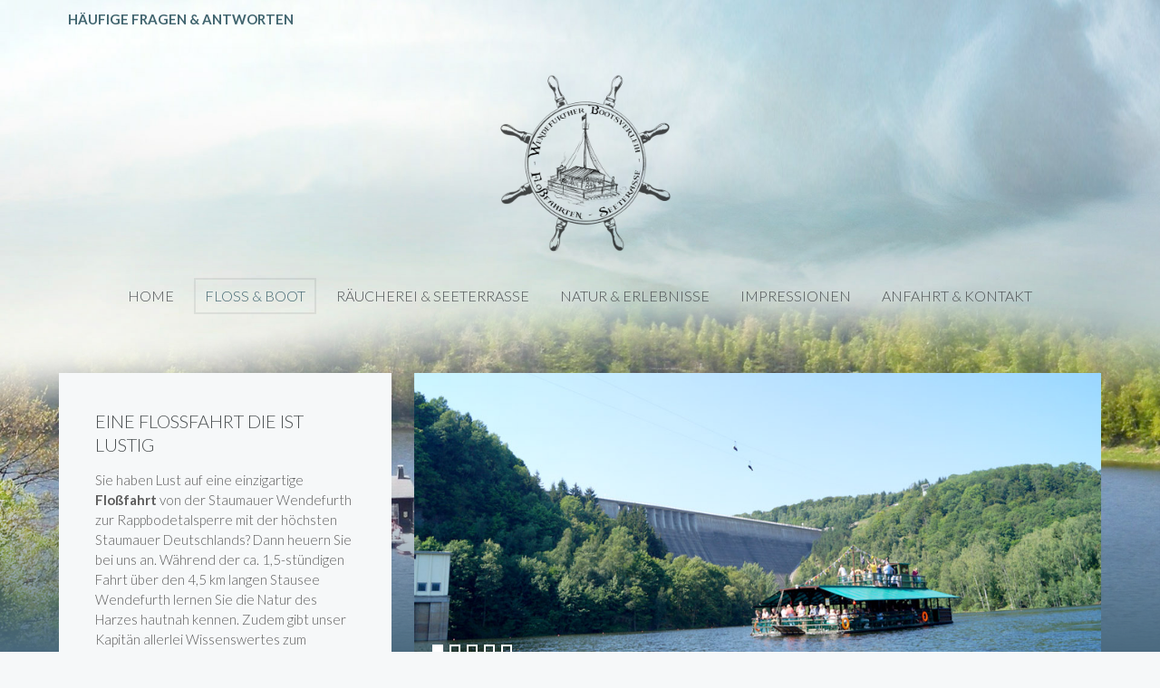

--- FILE ---
content_type: text/html; charset=UTF-8
request_url: http://www.erlebnis-talsperre-harz.de/?page_id=843
body_size: 42392
content:
<!DOCTYPE HTML>
<html lang="de" dir="ltr"  data-config='{"twitter":0,"plusone":0,"facebook":0,"style":"default","parallax_ratio":"1.5"}'>

<head>
<meta charset="UTF-8">
<meta http-equiv="X-UA-Compatible" content="IE=edge">
<meta name="viewport" content="width=device-width, initial-scale=1">
<title>Unsere Boote &raquo; Erlebnistalsperre Harz</title>
<link rel="shortcut icon" href="/wp-content/themes/yoo_organic_wp/favicon.ico">
<link rel="apple-touch-icon-precomposed" href="/wp-content/themes/yoo_organic_wp/apple_touch_icon.png">
<meta name='robots' content='max-image-preview:large' />
	<style>img:is([sizes="auto" i], [sizes^="auto," i]) { contain-intrinsic-size: 3000px 1500px }</style>
	<link rel='dns-prefetch' href='//ajax.googleapis.com' />
<script type="text/javascript">
/* <![CDATA[ */
window._wpemojiSettings = {"baseUrl":"https:\/\/s.w.org\/images\/core\/emoji\/16.0.1\/72x72\/","ext":".png","svgUrl":"https:\/\/s.w.org\/images\/core\/emoji\/16.0.1\/svg\/","svgExt":".svg","source":{"concatemoji":"http:\/\/www.erlebnis-talsperre-harz.de\/wp-includes\/js\/wp-emoji-release.min.js?ver=6.8.3"}};
/*! This file is auto-generated */
!function(s,n){var o,i,e;function c(e){try{var t={supportTests:e,timestamp:(new Date).valueOf()};sessionStorage.setItem(o,JSON.stringify(t))}catch(e){}}function p(e,t,n){e.clearRect(0,0,e.canvas.width,e.canvas.height),e.fillText(t,0,0);var t=new Uint32Array(e.getImageData(0,0,e.canvas.width,e.canvas.height).data),a=(e.clearRect(0,0,e.canvas.width,e.canvas.height),e.fillText(n,0,0),new Uint32Array(e.getImageData(0,0,e.canvas.width,e.canvas.height).data));return t.every(function(e,t){return e===a[t]})}function u(e,t){e.clearRect(0,0,e.canvas.width,e.canvas.height),e.fillText(t,0,0);for(var n=e.getImageData(16,16,1,1),a=0;a<n.data.length;a++)if(0!==n.data[a])return!1;return!0}function f(e,t,n,a){switch(t){case"flag":return n(e,"\ud83c\udff3\ufe0f\u200d\u26a7\ufe0f","\ud83c\udff3\ufe0f\u200b\u26a7\ufe0f")?!1:!n(e,"\ud83c\udde8\ud83c\uddf6","\ud83c\udde8\u200b\ud83c\uddf6")&&!n(e,"\ud83c\udff4\udb40\udc67\udb40\udc62\udb40\udc65\udb40\udc6e\udb40\udc67\udb40\udc7f","\ud83c\udff4\u200b\udb40\udc67\u200b\udb40\udc62\u200b\udb40\udc65\u200b\udb40\udc6e\u200b\udb40\udc67\u200b\udb40\udc7f");case"emoji":return!a(e,"\ud83e\udedf")}return!1}function g(e,t,n,a){var r="undefined"!=typeof WorkerGlobalScope&&self instanceof WorkerGlobalScope?new OffscreenCanvas(300,150):s.createElement("canvas"),o=r.getContext("2d",{willReadFrequently:!0}),i=(o.textBaseline="top",o.font="600 32px Arial",{});return e.forEach(function(e){i[e]=t(o,e,n,a)}),i}function t(e){var t=s.createElement("script");t.src=e,t.defer=!0,s.head.appendChild(t)}"undefined"!=typeof Promise&&(o="wpEmojiSettingsSupports",i=["flag","emoji"],n.supports={everything:!0,everythingExceptFlag:!0},e=new Promise(function(e){s.addEventListener("DOMContentLoaded",e,{once:!0})}),new Promise(function(t){var n=function(){try{var e=JSON.parse(sessionStorage.getItem(o));if("object"==typeof e&&"number"==typeof e.timestamp&&(new Date).valueOf()<e.timestamp+604800&&"object"==typeof e.supportTests)return e.supportTests}catch(e){}return null}();if(!n){if("undefined"!=typeof Worker&&"undefined"!=typeof OffscreenCanvas&&"undefined"!=typeof URL&&URL.createObjectURL&&"undefined"!=typeof Blob)try{var e="postMessage("+g.toString()+"("+[JSON.stringify(i),f.toString(),p.toString(),u.toString()].join(",")+"));",a=new Blob([e],{type:"text/javascript"}),r=new Worker(URL.createObjectURL(a),{name:"wpTestEmojiSupports"});return void(r.onmessage=function(e){c(n=e.data),r.terminate(),t(n)})}catch(e){}c(n=g(i,f,p,u))}t(n)}).then(function(e){for(var t in e)n.supports[t]=e[t],n.supports.everything=n.supports.everything&&n.supports[t],"flag"!==t&&(n.supports.everythingExceptFlag=n.supports.everythingExceptFlag&&n.supports[t]);n.supports.everythingExceptFlag=n.supports.everythingExceptFlag&&!n.supports.flag,n.DOMReady=!1,n.readyCallback=function(){n.DOMReady=!0}}).then(function(){return e}).then(function(){var e;n.supports.everything||(n.readyCallback(),(e=n.source||{}).concatemoji?t(e.concatemoji):e.wpemoji&&e.twemoji&&(t(e.twemoji),t(e.wpemoji)))}))}((window,document),window._wpemojiSettings);
/* ]]> */
</script>
<style id='wp-emoji-styles-inline-css' type='text/css'>

	img.wp-smiley, img.emoji {
		display: inline !important;
		border: none !important;
		box-shadow: none !important;
		height: 1em !important;
		width: 1em !important;
		margin: 0 0.07em !important;
		vertical-align: -0.1em !important;
		background: none !important;
		padding: 0 !important;
	}
</style>
<link rel='stylesheet' id='wp-block-library-css' href='http://www.erlebnis-talsperre-harz.de/wp-includes/css/dist/block-library/style.min.css?ver=6.8.3' type='text/css' media='all' />
<style id='classic-theme-styles-inline-css' type='text/css'>
/*! This file is auto-generated */
.wp-block-button__link{color:#fff;background-color:#32373c;border-radius:9999px;box-shadow:none;text-decoration:none;padding:calc(.667em + 2px) calc(1.333em + 2px);font-size:1.125em}.wp-block-file__button{background:#32373c;color:#fff;text-decoration:none}
</style>
<style id='global-styles-inline-css' type='text/css'>
:root{--wp--preset--aspect-ratio--square: 1;--wp--preset--aspect-ratio--4-3: 4/3;--wp--preset--aspect-ratio--3-4: 3/4;--wp--preset--aspect-ratio--3-2: 3/2;--wp--preset--aspect-ratio--2-3: 2/3;--wp--preset--aspect-ratio--16-9: 16/9;--wp--preset--aspect-ratio--9-16: 9/16;--wp--preset--color--black: #000000;--wp--preset--color--cyan-bluish-gray: #abb8c3;--wp--preset--color--white: #ffffff;--wp--preset--color--pale-pink: #f78da7;--wp--preset--color--vivid-red: #cf2e2e;--wp--preset--color--luminous-vivid-orange: #ff6900;--wp--preset--color--luminous-vivid-amber: #fcb900;--wp--preset--color--light-green-cyan: #7bdcb5;--wp--preset--color--vivid-green-cyan: #00d084;--wp--preset--color--pale-cyan-blue: #8ed1fc;--wp--preset--color--vivid-cyan-blue: #0693e3;--wp--preset--color--vivid-purple: #9b51e0;--wp--preset--gradient--vivid-cyan-blue-to-vivid-purple: linear-gradient(135deg,rgba(6,147,227,1) 0%,rgb(155,81,224) 100%);--wp--preset--gradient--light-green-cyan-to-vivid-green-cyan: linear-gradient(135deg,rgb(122,220,180) 0%,rgb(0,208,130) 100%);--wp--preset--gradient--luminous-vivid-amber-to-luminous-vivid-orange: linear-gradient(135deg,rgba(252,185,0,1) 0%,rgba(255,105,0,1) 100%);--wp--preset--gradient--luminous-vivid-orange-to-vivid-red: linear-gradient(135deg,rgba(255,105,0,1) 0%,rgb(207,46,46) 100%);--wp--preset--gradient--very-light-gray-to-cyan-bluish-gray: linear-gradient(135deg,rgb(238,238,238) 0%,rgb(169,184,195) 100%);--wp--preset--gradient--cool-to-warm-spectrum: linear-gradient(135deg,rgb(74,234,220) 0%,rgb(151,120,209) 20%,rgb(207,42,186) 40%,rgb(238,44,130) 60%,rgb(251,105,98) 80%,rgb(254,248,76) 100%);--wp--preset--gradient--blush-light-purple: linear-gradient(135deg,rgb(255,206,236) 0%,rgb(152,150,240) 100%);--wp--preset--gradient--blush-bordeaux: linear-gradient(135deg,rgb(254,205,165) 0%,rgb(254,45,45) 50%,rgb(107,0,62) 100%);--wp--preset--gradient--luminous-dusk: linear-gradient(135deg,rgb(255,203,112) 0%,rgb(199,81,192) 50%,rgb(65,88,208) 100%);--wp--preset--gradient--pale-ocean: linear-gradient(135deg,rgb(255,245,203) 0%,rgb(182,227,212) 50%,rgb(51,167,181) 100%);--wp--preset--gradient--electric-grass: linear-gradient(135deg,rgb(202,248,128) 0%,rgb(113,206,126) 100%);--wp--preset--gradient--midnight: linear-gradient(135deg,rgb(2,3,129) 0%,rgb(40,116,252) 100%);--wp--preset--font-size--small: 13px;--wp--preset--font-size--medium: 20px;--wp--preset--font-size--large: 36px;--wp--preset--font-size--x-large: 42px;--wp--preset--spacing--20: 0.44rem;--wp--preset--spacing--30: 0.67rem;--wp--preset--spacing--40: 1rem;--wp--preset--spacing--50: 1.5rem;--wp--preset--spacing--60: 2.25rem;--wp--preset--spacing--70: 3.38rem;--wp--preset--spacing--80: 5.06rem;--wp--preset--shadow--natural: 6px 6px 9px rgba(0, 0, 0, 0.2);--wp--preset--shadow--deep: 12px 12px 50px rgba(0, 0, 0, 0.4);--wp--preset--shadow--sharp: 6px 6px 0px rgba(0, 0, 0, 0.2);--wp--preset--shadow--outlined: 6px 6px 0px -3px rgba(255, 255, 255, 1), 6px 6px rgba(0, 0, 0, 1);--wp--preset--shadow--crisp: 6px 6px 0px rgba(0, 0, 0, 1);}:where(.is-layout-flex){gap: 0.5em;}:where(.is-layout-grid){gap: 0.5em;}body .is-layout-flex{display: flex;}.is-layout-flex{flex-wrap: wrap;align-items: center;}.is-layout-flex > :is(*, div){margin: 0;}body .is-layout-grid{display: grid;}.is-layout-grid > :is(*, div){margin: 0;}:where(.wp-block-columns.is-layout-flex){gap: 2em;}:where(.wp-block-columns.is-layout-grid){gap: 2em;}:where(.wp-block-post-template.is-layout-flex){gap: 1.25em;}:where(.wp-block-post-template.is-layout-grid){gap: 1.25em;}.has-black-color{color: var(--wp--preset--color--black) !important;}.has-cyan-bluish-gray-color{color: var(--wp--preset--color--cyan-bluish-gray) !important;}.has-white-color{color: var(--wp--preset--color--white) !important;}.has-pale-pink-color{color: var(--wp--preset--color--pale-pink) !important;}.has-vivid-red-color{color: var(--wp--preset--color--vivid-red) !important;}.has-luminous-vivid-orange-color{color: var(--wp--preset--color--luminous-vivid-orange) !important;}.has-luminous-vivid-amber-color{color: var(--wp--preset--color--luminous-vivid-amber) !important;}.has-light-green-cyan-color{color: var(--wp--preset--color--light-green-cyan) !important;}.has-vivid-green-cyan-color{color: var(--wp--preset--color--vivid-green-cyan) !important;}.has-pale-cyan-blue-color{color: var(--wp--preset--color--pale-cyan-blue) !important;}.has-vivid-cyan-blue-color{color: var(--wp--preset--color--vivid-cyan-blue) !important;}.has-vivid-purple-color{color: var(--wp--preset--color--vivid-purple) !important;}.has-black-background-color{background-color: var(--wp--preset--color--black) !important;}.has-cyan-bluish-gray-background-color{background-color: var(--wp--preset--color--cyan-bluish-gray) !important;}.has-white-background-color{background-color: var(--wp--preset--color--white) !important;}.has-pale-pink-background-color{background-color: var(--wp--preset--color--pale-pink) !important;}.has-vivid-red-background-color{background-color: var(--wp--preset--color--vivid-red) !important;}.has-luminous-vivid-orange-background-color{background-color: var(--wp--preset--color--luminous-vivid-orange) !important;}.has-luminous-vivid-amber-background-color{background-color: var(--wp--preset--color--luminous-vivid-amber) !important;}.has-light-green-cyan-background-color{background-color: var(--wp--preset--color--light-green-cyan) !important;}.has-vivid-green-cyan-background-color{background-color: var(--wp--preset--color--vivid-green-cyan) !important;}.has-pale-cyan-blue-background-color{background-color: var(--wp--preset--color--pale-cyan-blue) !important;}.has-vivid-cyan-blue-background-color{background-color: var(--wp--preset--color--vivid-cyan-blue) !important;}.has-vivid-purple-background-color{background-color: var(--wp--preset--color--vivid-purple) !important;}.has-black-border-color{border-color: var(--wp--preset--color--black) !important;}.has-cyan-bluish-gray-border-color{border-color: var(--wp--preset--color--cyan-bluish-gray) !important;}.has-white-border-color{border-color: var(--wp--preset--color--white) !important;}.has-pale-pink-border-color{border-color: var(--wp--preset--color--pale-pink) !important;}.has-vivid-red-border-color{border-color: var(--wp--preset--color--vivid-red) !important;}.has-luminous-vivid-orange-border-color{border-color: var(--wp--preset--color--luminous-vivid-orange) !important;}.has-luminous-vivid-amber-border-color{border-color: var(--wp--preset--color--luminous-vivid-amber) !important;}.has-light-green-cyan-border-color{border-color: var(--wp--preset--color--light-green-cyan) !important;}.has-vivid-green-cyan-border-color{border-color: var(--wp--preset--color--vivid-green-cyan) !important;}.has-pale-cyan-blue-border-color{border-color: var(--wp--preset--color--pale-cyan-blue) !important;}.has-vivid-cyan-blue-border-color{border-color: var(--wp--preset--color--vivid-cyan-blue) !important;}.has-vivid-purple-border-color{border-color: var(--wp--preset--color--vivid-purple) !important;}.has-vivid-cyan-blue-to-vivid-purple-gradient-background{background: var(--wp--preset--gradient--vivid-cyan-blue-to-vivid-purple) !important;}.has-light-green-cyan-to-vivid-green-cyan-gradient-background{background: var(--wp--preset--gradient--light-green-cyan-to-vivid-green-cyan) !important;}.has-luminous-vivid-amber-to-luminous-vivid-orange-gradient-background{background: var(--wp--preset--gradient--luminous-vivid-amber-to-luminous-vivid-orange) !important;}.has-luminous-vivid-orange-to-vivid-red-gradient-background{background: var(--wp--preset--gradient--luminous-vivid-orange-to-vivid-red) !important;}.has-very-light-gray-to-cyan-bluish-gray-gradient-background{background: var(--wp--preset--gradient--very-light-gray-to-cyan-bluish-gray) !important;}.has-cool-to-warm-spectrum-gradient-background{background: var(--wp--preset--gradient--cool-to-warm-spectrum) !important;}.has-blush-light-purple-gradient-background{background: var(--wp--preset--gradient--blush-light-purple) !important;}.has-blush-bordeaux-gradient-background{background: var(--wp--preset--gradient--blush-bordeaux) !important;}.has-luminous-dusk-gradient-background{background: var(--wp--preset--gradient--luminous-dusk) !important;}.has-pale-ocean-gradient-background{background: var(--wp--preset--gradient--pale-ocean) !important;}.has-electric-grass-gradient-background{background: var(--wp--preset--gradient--electric-grass) !important;}.has-midnight-gradient-background{background: var(--wp--preset--gradient--midnight) !important;}.has-small-font-size{font-size: var(--wp--preset--font-size--small) !important;}.has-medium-font-size{font-size: var(--wp--preset--font-size--medium) !important;}.has-large-font-size{font-size: var(--wp--preset--font-size--large) !important;}.has-x-large-font-size{font-size: var(--wp--preset--font-size--x-large) !important;}
:where(.wp-block-post-template.is-layout-flex){gap: 1.25em;}:where(.wp-block-post-template.is-layout-grid){gap: 1.25em;}
:where(.wp-block-columns.is-layout-flex){gap: 2em;}:where(.wp-block-columns.is-layout-grid){gap: 2em;}
:root :where(.wp-block-pullquote){font-size: 1.5em;line-height: 1.6;}
</style>
<link rel='stylesheet' id='contact-form-7-css' href='http://www.erlebnis-talsperre-harz.de/wp-content/plugins/contact-form-7/includes/css/styles.css?ver=6.1.3' type='text/css' media='all' />
<link rel='stylesheet' id='jquery-ui-theme-css' href='http://ajax.googleapis.com/ajax/libs/jqueryui/1.11.4/themes/start/jquery-ui.min.css?ver=1.11.4' type='text/css' media='all' />
<link rel='stylesheet' id='jquery-ui-timepicker-css' href='http://www.erlebnis-talsperre-harz.de/wp-content/plugins/contact-form-7-datepicker/js/jquery-ui-timepicker/jquery-ui-timepicker-addon.min.css?ver=6.8.3' type='text/css' media='all' />
<link rel='stylesheet' id='wpa-css-css' href='http://www.erlebnis-talsperre-harz.de/wp-content/plugins/honeypot/includes/css/wpa.css?ver=2.3.04' type='text/css' media='all' />
<script type="text/javascript" src="http://www.erlebnis-talsperre-harz.de/wp-includes/js/jquery/jquery.min.js?ver=3.7.1" id="jquery-core-js"></script>
<script type="text/javascript" src="http://www.erlebnis-talsperre-harz.de/wp-includes/js/jquery/jquery-migrate.min.js?ver=3.4.1" id="jquery-migrate-js"></script>
<link rel="https://api.w.org/" href="http://www.erlebnis-talsperre-harz.de/index.php?rest_route=/" /><link rel="alternate" title="JSON" type="application/json" href="http://www.erlebnis-talsperre-harz.de/index.php?rest_route=/wp/v2/pages/843" /><link rel="EditURI" type="application/rsd+xml" title="RSD" href="http://www.erlebnis-talsperre-harz.de/xmlrpc.php?rsd" />
<meta name="generator" content="WordPress 6.8.3" />
<link rel="canonical" href="http://www.erlebnis-talsperre-harz.de/?page_id=843" />
<link rel='shortlink' href='http://www.erlebnis-talsperre-harz.de/?p=843' />
<link rel="alternate" title="oEmbed (JSON)" type="application/json+oembed" href="http://www.erlebnis-talsperre-harz.de/index.php?rest_route=%2Foembed%2F1.0%2Fembed&#038;url=http%3A%2F%2Fwww.erlebnis-talsperre-harz.de%2F%3Fpage_id%3D843" />
<link rel="alternate" title="oEmbed (XML)" type="text/xml+oembed" href="http://www.erlebnis-talsperre-harz.de/index.php?rest_route=%2Foembed%2F1.0%2Fembed&#038;url=http%3A%2F%2Fwww.erlebnis-talsperre-harz.de%2F%3Fpage_id%3D843&#038;format=xml" />
<link rel="stylesheet" href="/wp-content/plugins/widgetkit/cache/widgetkit-a611c1b9.css" />
<script src="/wp-content/plugins/widgetkit/cache/widgetkit-131432c1.js"></script>
<link rel="stylesheet" href="/wp-content/themes/yoo_organic_wp/css/theme.css">
<link rel="stylesheet" href="/wp-content/themes/yoo_organic_wp/css/custom.css">
<script src="/wp-content/themes/yoo_organic_wp/warp/vendor/uikit/js/uikit.js"></script>
<script src="/wp-content/themes/yoo_organic_wp/warp/vendor/uikit/js/components/autocomplete.js"></script>
<script src="/wp-content/themes/yoo_organic_wp/warp/vendor/uikit/js/components/search.js"></script>
<script src="/wp-content/themes/yoo_organic_wp/warp/vendor/uikit/js/components/datepicker.js"></script>
<script src="/wp-content/themes/yoo_organic_wp/warp/vendor/uikit/js/components/sticky.js"></script>
<script src="/wp-content/themes/yoo_organic_wp/warp/vendor/uikit/js/components/tooltip.js"></script>
<script src="/wp-content/themes/yoo_organic_wp/warp/js/social.js"></script>
<script src="/wp-content/themes/yoo_organic_wp/js/theme.js"></script>
</head>

<body class="wp-singular page-template-default page page-id-843 wp-theme-yoo_organic_wp tm-sidebar-a-left tm-sidebars-1 tm-isblog wp-page wp-page-843 tm-background-parallax tm-navbar-space">
    <div class="tm-wrapper">
        <div class="tm-background"></div>
        <div class="uk-container uk-container-center">

                        <div class="tm-toolbar uk-clearfix uk-hidden-small">

                                <div class="uk-float-left"><div class="uk-panel widget_text"><a href="/?page_id=903"><b>HÄUFIGE FRAGEN & ANTWORTEN</b></a></div></div>
                
                
            </div>
            
                        <nav class="tm-navbar uk-navbar">
                <div class="tm-navbar-center">

                                        <div class="tm-logo uk-visible-large">
                        <a href="http://www.erlebnis-talsperre-harz.de"><div class="uk-navbar-brand">
  <image src="/wp-content/uploads/Logo2023-1.png"></image>
</div></a>
                    </div>
                    
                                        <div class="tm-nav uk-visible-large">
                        <div class="tm-nav-wrapper"><ul class="uk-navbar-nav uk-hidden-small"><li><a href="http://www.erlebnis-talsperre-harz.de/" class="">HOME</a></li><li class="uk-active"><a href="http://www.erlebnis-talsperre-harz.de/?page_id=843" class="">FLOSS &amp; BOOT</a></li><li><a href="http://www.erlebnis-talsperre-harz.de/?page_id=850" class="">RÄUCHEREI &amp; SEETERRASSE</a></li><li><a href="http://www.erlebnis-talsperre-harz.de/?page_id=816" class="">NATUR &amp; ERLEBNISSE</a></li><li><a href="http://www.erlebnis-talsperre-harz.de/?page_id=868" class="">IMPRESSIONEN</a></li><li><a href="http://www.erlebnis-talsperre-harz.de/?page_id=883" class="">ANFAHRT &amp; KONTAKT</a></li></ul></div>
                    </div>
                    
                                        <a href="#offcanvas" class="uk-navbar-toggle uk-hidden-large" data-uk-offcanvas></a>
                    
                                        <div class="tm-logo-small uk-navbar-content uk-navbar-center uk-hidden-large"><a href="http://www.erlebnis-talsperre-harz.de"><div class="uk-navbar-brand">
  <image src="/wp-content/uploads/Logo2023-1.png"></image>
</div></a></div>
                    
                </div>
            </nav>
            
            
            
            
            
                        <div class="tm-middle uk-grid" data-uk-grid-match data-uk-grid-margin>

                                <div class="tm-main uk-width-medium-2-3 uk-push-1-3">

                                        <section class="tm-main-top uk-grid" data-uk-grid-match="{target:'> div > .uk-panel'}" data-uk-grid-margin>
<div class="uk-width-1-1"><div class="uk-panel widget_widgetkit">
<div id="slideshow-838-6970852be7965" class="wk-slideshow wk-slideshow-organic" data-widgetkit="slideshow" data-options='{"index":0,"buttons":0,"navigation":1,"style":"organic","autoplay":1,"interval":5000,"width":"auto","height":"auto","duration":500,"order":"default","slices":20,"animated":"swipe","caption_animation_duration":500}'>
	<div>
		<ul class="slides">

									<li>
				<article class="wk-content clearfix"><img src="wp-content/uploads/01-Slider-Bootsverleih-Harz-Wendefurth.jpg" width="900" height="400" alt="Demo"></article>
			</li>
												<li>
				<article class="wk-content clearfix"><img src="[data-uri]" data-src="wp-content/uploads/03-Slider-Wendefurth-Bootsverleih-Rappodetalsperre-1.jpg" width="900" height="400" alt="Demo"></article>
			</li>
												<li>
				<article class="wk-content clearfix"><img src="[data-uri]" data-src="wp-content/uploads/04-Slider-Wendefurth-Bootsverleih-Rappodetalsperre.jpg" width="900" height="400" alt="Demo"></article>
			</li>
												<li>
				<article class="wk-content clearfix"><img src="[data-uri]" data-src="wp-content/uploads/05-Slider-Bootsverleih-Harz-Wendefurth.jpg" width="900" height="400" alt="Demo"></article>
			</li>
												<li>
				<article class="wk-content clearfix"><img src="[data-uri]" data-src="wp-content/uploads/02-Slider-Wendefurth-Bootsverleih-Rappodetalsperre-1.jpg" width="900" height="400" alt="Demo"></article>
			</li>
								</ul>
				<div class="caption"></div><ul class="captions"><li></li><li></li><li></li><li></li><li></li></ul>
	</div>
	<ul class="nav"><li><span></span></li><li><span></span></li><li><span></span></li><li><span></span></li><li><span></span></li></ul></div></div></div>
</section>
                    
                                        <main class="tm-content">

                        
                            
    <article class="uk-article">

        
                <h1 class="uk-article-title">Unsere Boote</h1>
        
        <div class="uk-grid tm-grid-gutter-remove" data-uk-grid-match="">
<div class="uk-width-small-1-3 uk-position-relative tm-overflow-hidden"></div>
<div class="uk-width-small-2-3 uk-position-relative">
<div class="uk-panel uk-panel-space uk-text-center uk-margin-large-bottom">
<h3 class="uk-panel-title">FÜR KLEINE &amp; GROSSE KAPITÄNE</h3>
<ul id="tm-home-opinion" class="uk-switcher uk-margin">
 	<li class="uk-animation-fade">
<blockquote class="uk-margin-large-top">Volle Kraft voraus! Oder doch eher gemütlich? Wie Sie mögen: unsere Tretboote laden zum Relaxen oder Gas geben ein. Maximal 4 Personen/Tretboot!</blockquote>
</li>
 	<li class="uk-animation-fade">
<blockquote class="uk-margin-large-top">Mit maximal 4 Personen im Ruderboot können Sie sich bei uns in »die Riemen legen« und den großen Stausee erforschen.</blockquote>
</li>
 	<li class="uk-animation-fade">
<blockquote class="uk-margin-large-top"></blockquote>
</li>
</ul>
</div>
<ul class="uk-tab uk-tab-grid uk-grid-width-1-3 uk-tab-bottom tm-tab-align-bottom" data-uk-tab="{connect:'#tm-home-opinion, #tm-home-opinion-image '}">
 	<li><a>TRETBOOTE</a></li>
 	<li><a>RUDERBOOTE</a></li>
 	<li><a></a></li>
</ul>
</div>
</div>
        
    </article>

    

                    </main>
                    
                                        <section class="tm-main-bottom uk-grid" data-uk-grid-match="{target:'> div > .uk-panel'}" data-uk-grid-margin>
<div class="uk-width-1-1 uk-width-medium-1-2"><div class="uk-panel uk-panel-box uk-panel-box-primary uk-text-center widget_text tm-panel-icon"><i class="uk-icon-anchor"></i><h3 class="uk-panel-title">BUCHUNG FLOSS</h3>
<h4 class="tm-panel-subtitle">IHRE ANFRAGE</h4>
<p>
  Nutzen Sie unsere Anfrage-/Buchungsmaske – ganz einfach und unkompliziert. 
</p>
<a href="/?page_id=883" class="uk-button uk-button-large uk-margin-top">ZUR ANFRAGE</a></div></div>

<div class="uk-width-1-1 uk-width-medium-1-2"><div class="uk-panel widget_text">   <div class="uk-width-small-1-1">
    <div class="uk-panel">
		<div class="tm-overlay" style="height: 322px;">
					<img src="/wp-content/uploads/Tretboot-Ausleihen-Wendefurth-Harz-Talsperre.jpg" alt="Demo">
					<div class="tm-overlay-caption">
						<h2 style="font-size: 1.3em; text-shadow: 2px 2px #000000;">BEEINDRUCKENDE<br>FAHRT: <strong>IMPRESSIONEN</strong></h2>
					</div>			
			</div>
		</div>
  </div></div></div>
</section>
                    
                </div>
                
                                                                                <aside class="tm-sidebar-a uk-width-medium-1-3 uk-pull-2-3"><div class="uk-panel uk-panel-box widget_text"><h3>EINE FLOSSFAHRT DIE IST LUSTIG</h3>
Sie haben Lust auf eine einzigartige <b>Floßfahrt</b> von der Staumauer Wendefurth zur Rappbodetalsperre mit der höchsten Staumauer Deutschlands? Dann heuern Sie bei uns an. Während der ca. 1,5-stündigen Fahrt über den 4,5 km langen Stausee Wendefurth lernen Sie die Natur des Harzes hautnah kennen. Zudem gibt unser Kapitän allerlei Wissenswertes zum Besten, während Sie die Eindrücke dieses einzigartigen Fleckchens Erde genießen können. Ab und an steigt auch unser Musikant mit seinem Schifferklavier hinzu und singt mit Ihnen Lieder zum Mitschunkeln.<br><br>

Unsere Floßfahrten können auch mit Kaffee und Kuchen oder leckeren hausgemachten Speisen unternommen werden. Gekühlte Getränke sind selbstverständlich vorhanden. Bei Bedarf kann das Floß überdacht werden – eine Toilette ist an Bord.<br><br>

<b>Buchbare Abfahrtszeiten:</b> 
<br>11 Uhr · 13 Uhr · 15 Uhr und 17 Uhr
<br><br>
<b>Wir fahren nicht immer täglich zu den oben genannten Abfahrtszeiten !<br>Bitte kontaktieren Sie uns per <a href="mailto:info@erlebnis-talsperre-harz.de">E-Mail</a>, 
 <a href="/?page_id=883">Anfrageformular</a> oder <a href="tel:+491708822255">telefonisch</a>  bevor Sie für eine Floßfahrt zu uns kommen möchten.</b><br><br>
<b>Fahrpreis Floßfahrt:</b>
<br>15,00 EUR p.P. ohne Speisen · 22,00 EUR p.P. inkl. Kaffee und Kuchen · 28,00 EUR p.P. inkl. geräucherter Forelle oder Nackensteak + Grillwurst mit Salaten. Getränke werden nach Verbrauch separat berechnet. Musik und Erläuterungen des Talsperrensystems sind bei jeder Fahrt inklusive.
<br><br>
<b>Buchung:</b>
<br>Kontaktieren Sie uns einfach über unser <b><a href="/?page_id=883">Anfrageformular</a></b> oder telefonisch. Buchbar ist unser Floß von 15 bis 80 Personen. Für kleine Gruppen und Einzelpersonen besteht die Möglichkeit bei einer Fahrt zuzusteigen - bitte kontaktieren Sie uns telefonisch ! <br>
<b>Floßfahrten können vom 26.04.25 bis zum 31.10.25 von Dienstag bis Sonntag gebucht werden.
</b>


<br><br>
Das Mitbringen von Speisen/Getränken ist nicht gestattet!</div></aside>
                                
            </div>
            
            
                        <section class="tm-bottom-b uk-grid" data-uk-grid-match="{target:'> div > .uk-panel'}" data-uk-grid-margin>
<div class="uk-width-1-1 uk-width-medium-1-4"><div class="uk-panel tm-panel-blank uk-margin-top uk-text-center-small widget_text"><div class="uk-navbar-brand">
  <image width="70%;" style="margin-top: -60px;" src="/wp-content/uploads/Logo2023weiss.png"></image>
</div></div></div>

<div class="uk-width-1-1 uk-width-medium-1-4"><div class="uk-panel tm-panel-blank uk-margin-top uk-text-center-small widget_text"><h3 class="uk-h4" style="color: #ffffff;">Sie finden uns</h3>
<txt style="color: #ffffff;">Am Stausee 2<br>
06502 Thale<br>
OT Wendefurth</txt></div></div>

<div class="uk-width-1-1 uk-width-medium-1-4"><div class="uk-panel tm-panel-blank uk-margin-top uk-text-center-small widget_text"><h3 class="uk-h4" style="color: #ffffff;">Öffnungszeiten</h3>
<txt style="color: #ffffff;">Saisonende - geschlossen<br>
Die Saison 2026 startet voraussichtlich am 24.04.26.<br>
<br><br></txt></div></div>

<div class="uk-width-1-1 uk-width-medium-1-4"><div class="uk-panel widget_text"><br><a href="/?page_id=888" style="color: #ffffff;">IMPRESSUM<br>
DATENSCHUTZ</a></div></div>
</section>
            
        </div>
    </div>

        <footer class="tm-footer">

        Powered by <a href="http://www.yootheme.com">Warp Theme Framework</a>
                <a class="tm-totop-scroller" data-uk-smooth-scroll href="#"></a>
        
    </footer>
    
    <script type="text/javascript" src="http://www.erlebnis-talsperre-harz.de/wp-includes/js/dist/hooks.min.js?ver=4d63a3d491d11ffd8ac6" id="wp-hooks-js"></script>
<script type="text/javascript" src="http://www.erlebnis-talsperre-harz.de/wp-includes/js/dist/i18n.min.js?ver=5e580eb46a90c2b997e6" id="wp-i18n-js"></script>
<script type="text/javascript" id="wp-i18n-js-after">
/* <![CDATA[ */
wp.i18n.setLocaleData( { 'text direction\u0004ltr': [ 'ltr' ] } );
/* ]]> */
</script>
<script type="text/javascript" src="http://www.erlebnis-talsperre-harz.de/wp-content/plugins/contact-form-7/includes/swv/js/index.js?ver=6.1.3" id="swv-js"></script>
<script type="text/javascript" id="contact-form-7-js-translations">
/* <![CDATA[ */
( function( domain, translations ) {
	var localeData = translations.locale_data[ domain ] || translations.locale_data.messages;
	localeData[""].domain = domain;
	wp.i18n.setLocaleData( localeData, domain );
} )( "contact-form-7", {"translation-revision-date":"2025-10-26 03:28:49+0000","generator":"GlotPress\/4.0.3","domain":"messages","locale_data":{"messages":{"":{"domain":"messages","plural-forms":"nplurals=2; plural=n != 1;","lang":"de"},"This contact form is placed in the wrong place.":["Dieses Kontaktformular wurde an der falschen Stelle platziert."],"Error:":["Fehler:"]}},"comment":{"reference":"includes\/js\/index.js"}} );
/* ]]> */
</script>
<script type="text/javascript" id="contact-form-7-js-before">
/* <![CDATA[ */
var wpcf7 = {
    "api": {
        "root": "http:\/\/www.erlebnis-talsperre-harz.de\/index.php?rest_route=\/",
        "namespace": "contact-form-7\/v1"
    }
};
/* ]]> */
</script>
<script type="text/javascript" src="http://www.erlebnis-talsperre-harz.de/wp-content/plugins/contact-form-7/includes/js/index.js?ver=6.1.3" id="contact-form-7-js"></script>
<script type="text/javascript" src="http://www.erlebnis-talsperre-harz.de/wp-includes/js/jquery/ui/core.min.js?ver=1.13.3" id="jquery-ui-core-js"></script>
<script type="text/javascript" src="http://www.erlebnis-talsperre-harz.de/wp-includes/js/jquery/ui/datepicker.min.js?ver=1.13.3" id="jquery-ui-datepicker-js"></script>
<script type="text/javascript" id="jquery-ui-datepicker-js-after">
/* <![CDATA[ */
jQuery(function(jQuery){jQuery.datepicker.setDefaults({"closeText":"Schlie\u00dfen","currentText":"Heute","monthNames":["Januar","Februar","M\u00e4rz","April","Mai","Juni","Juli","August","September","Oktober","November","Dezember"],"monthNamesShort":["Jan.","Feb.","M\u00e4rz","Apr.","Mai","Juni","Juli","Aug.","Sep.","Okt.","Nov.","Dez."],"nextText":"Weiter","prevText":"Zur\u00fcck","dayNames":["Sonntag","Montag","Dienstag","Mittwoch","Donnerstag","Freitag","Samstag"],"dayNamesShort":["So.","Mo.","Di.","Mi.","Do.","Fr.","Sa."],"dayNamesMin":["S","M","D","M","D","F","S"],"dateFormat":"MM d, yy","firstDay":1,"isRTL":false});});
/* ]]> */
</script>
<script type="text/javascript" src="http://ajax.googleapis.com/ajax/libs/jqueryui/1.11.4/i18n/datepicker-de.min.js?ver=1.11.4" id="jquery-ui-de-js"></script>
<script type="text/javascript" src="http://www.erlebnis-talsperre-harz.de/wp-content/plugins/contact-form-7-datepicker/js/jquery-ui-timepicker/jquery-ui-timepicker-addon.min.js?ver=6.8.3" id="jquery-ui-timepicker-js"></script>
<script type="text/javascript" src="http://www.erlebnis-talsperre-harz.de/wp-content/plugins/contact-form-7-datepicker/js/jquery-ui-timepicker/i18n/jquery-ui-timepicker-de.js?ver=6.8.3" id="jquery-ui-timepicker-de-js"></script>
<script type="text/javascript" src="http://www.erlebnis-talsperre-harz.de/wp-includes/js/jquery/ui/mouse.min.js?ver=1.13.3" id="jquery-ui-mouse-js"></script>
<script type="text/javascript" src="http://www.erlebnis-talsperre-harz.de/wp-includes/js/jquery/ui/slider.min.js?ver=1.13.3" id="jquery-ui-slider-js"></script>
<script type="text/javascript" src="http://www.erlebnis-talsperre-harz.de/wp-includes/js/jquery/ui/controlgroup.min.js?ver=1.13.3" id="jquery-ui-controlgroup-js"></script>
<script type="text/javascript" src="http://www.erlebnis-talsperre-harz.de/wp-includes/js/jquery/ui/checkboxradio.min.js?ver=1.13.3" id="jquery-ui-checkboxradio-js"></script>
<script type="text/javascript" src="http://www.erlebnis-talsperre-harz.de/wp-includes/js/jquery/ui/button.min.js?ver=1.13.3" id="jquery-ui-button-js"></script>
<script type="text/javascript" src="http://www.erlebnis-talsperre-harz.de/wp-content/plugins/contact-form-7-datepicker/js/jquery-ui-sliderAccess.js?ver=6.8.3" id="jquery-ui-slider-access-js"></script>
<script type="text/javascript" src="http://www.erlebnis-talsperre-harz.de/wp-content/plugins/honeypot/includes/js/wpa.js?ver=2.3.04" id="wpascript-js"></script>
<script type="text/javascript" id="wpascript-js-after">
/* <![CDATA[ */
wpa_field_info = {"wpa_field_name":"hqudif9925","wpa_field_value":700848,"wpa_add_test":"no"}
/* ]]> */
</script>

        <div id="offcanvas" class="uk-offcanvas">
        <div class="uk-offcanvas-bar"><ul class="uk-nav uk-nav-offcanvas"><li><a href="/?page_id=903" class="">HOME</a></li><li class="uk-active"><a href="/?page_id=843" class="">FLOSS &amp; BOOT</a></li><li><a href="/?page_id=850" class="">RÄUCHEREI &amp; GASTSTÄTTE</a></li><li><a href="/?page_id=816" class="">NATUR &amp; ERLEBNISSE</a></li><li><a href="/?page_id=868" class="">IMPRESSIONEN</a></li><li><a href="/?page_id=883" class="">ANFAHRT &amp; KONTAKT</a></li><li><a href="/?page_id=903" class="">FRAGEN &amp; ANTWORTEN</a></li></ul></div>
    </div>
    
</body>
</html>